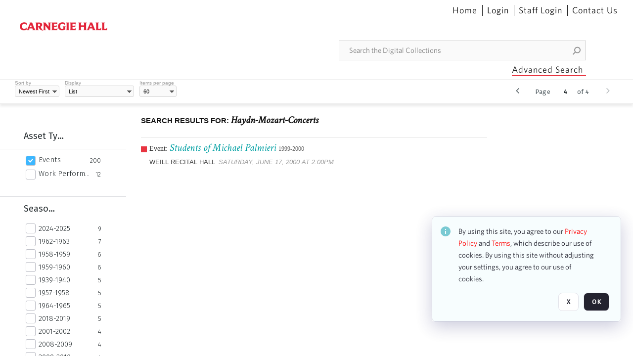

--- FILE ---
content_type: text/html; charset=utf-8
request_url: https://collections.carnegiehall.org/htm/Resolution.aspx?W=1280&H=720&dummy=1769074920210
body_size: 1172
content:

<html>
<head>
  <title>Carnegie Hall</title>
  <script type="text/javascript" nonce="NDZlM2RkOTg3MzMwMGIyNTY4ODU4NzEzYzUxYWJlZjc=">
    function GetSize() {
      var iWidth = 0,
        iHeight = 0;
      if (typeof window.innerWidth == "number") {
        //Non-IE
        iWidth = window.innerWidth;
        iHeight = window.innerHeight;
      } else if (
        document.documentElement &&
        (document.documentElement.clientWidth ||
          document.documentElement.clientHeight)
      ) {
        //IE 6+ in 'standards compliant mode'
        iWidth = document.documentElement.clientWidth;
        iHeight = document.documentElement.clientHeight;
      } else if (
        document.body &&
        (document.body.clientWidth || document.body.clientHeight)
      ) {
        //IE 4 compatible
        iWidth = document.body.clientWidth;
        iHeight = document.body.clientHeight;
      }

      var aiArray = new Array();
      aiArray[0] = iWidth;
      aiArray[1] = iHeight;

      return aiArray;
    }
  </script>
</head>

<body>
<div>
  <a href="https://collections.carnegiehall.org/htm/Resolution.aspx?F=true&amp;U=">Carnegie Hall</a>
</div>
<script type="text/javascript" nonce="NDZlM2RkOTg3MzMwMGIyNTY4ODU4NzEzYzUxYWJlZjc=">
    function GetURL() {
      var aiCoord = GetSize();
      var sURL = document.location.href;
      var iIndex = sURL.indexOf('#');
      if (iIndex >= 0) {
        sAnchor = sURL.substring(iIndex + 1);

        if (sAnchor.charAt(0) == "/") {
          sAnchor = sAnchor.substring(1);
        }

        sURL = sURL.substring(0, iIndex);

        sURL = sURL.replace(/C\.aspx\?VP3=.*$/, "C.aspx?VP3=" + sAnchor + "&Flash=1");
      }

      // Redirection to Resolution.aspx?
      iIndex = sURL.indexOf('U=');

      if (iIndex >= 0) {
        sURL = sURL.substring(iIndex + 2);
        sURL = "https://collections.carnegiehall.org/" + sURL;
      }

      sURL = sURL + "&W=" + aiCoord[0] + "&H=" + aiCoord[1];

      return unescape(sURL);
    }

    document.location = GetURL();
  </script>
</body>
</html>
